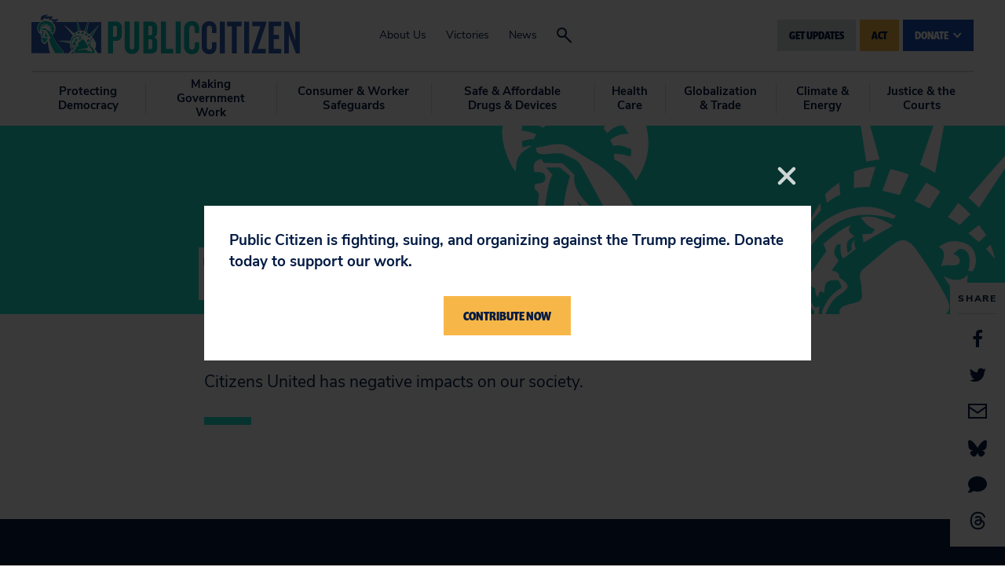

--- FILE ---
content_type: text/html
request_url: https://act.citizen.org/page/61195/subscribe/1
body_size: 982
content:
<!DOCTYPE html>
<html>
<head>
    
    <!-- End Google Tag Manager -->
    
    
    <script src="https://ajax.googleapis.com/ajax/libs/jquery/3.6.0/jquery.min.js"></script>
	<meta charset="UTF-8">
	<meta name="viewport" content="width=device-width, initial-scale=1">
	<title>Public Citizen | </title>

    <link href="https://fonts.googleapis.com/css?family=Nunito+Sans" rel="stylesheet">
<link href="https://fonts.googleapis.com/css?family=Fira+Sans:900" rel="stylesheet">

	<style>
	    /* general */
        * {
	        font-family: Fira Sans, sans-serif;
	        font-size: 16px;
	        color: #000000;
	    }
	    body.pb {
	        margin: 0px 0px;
	    }
	    h1 {
	        font-size: 4rem;
	        color: inherit;
	    }
	    h2 {
	        font-size: 2rem;
	        color: inherit;
	    }
	    h3 {
	        
	        font-size: 0px;
	        color: inherit;
	    }
	    a {
	        color: #f6b914;
	        font-weight: bold;
	    }
	    /* page */
	    .en__component--page {
	        max-width: 100%;
	    }
	    /* labels */
	    .pb .en__field__label:not(.en__field__label--item) {
	        width: 100%;
	        font-weight: bold;
	    }
	    .pb .en__field--email-opt-in .en__field__label {
	        font-weight: bold;
	    }
        .en__mandatory > label::after,
        .en__field--registrant--mandatory > label::after {
            content: " *";
            color: #f6b914;
        }
        /* elements */
        .en__field__element{
            width: 100%;
        }
	    /* inputs */
	    .pb .en__field__input:not(.en__field__input--checkbox):not(.en__field__input--radio) {
	        width: 100%;
	        border: 2px solid #0c2340;
	        padding: 10px 14px;
	        border-radius: 3px;
	    }
	    .pb .en__field__input--checkbox {
	        vertical-align: top;
	    }
	    
	    /* button */
	    .pb .en__submit button {
	        font-family: inherit;
	        background-color: #f5b545;
	        border: 0;
	        color: #001742;
	        font-weight: ;
	        padding: 10px 8px;
	        border-radius: 3px;
	        width: auto;
	    }
	    
	    .en__field__item p {
          display: inline;
        }
        .en__field__label.en__field__label--item {
          display: inline-block;
          width: 80%;
        }
        .opt-in-field {
            display:none;
        }
        .en__field--general-opt-in {
            display:none;
        }
	</style>
    <meta name="title" content=""/>
<meta property="og:title" content=""/>
<meta property="og:description" content=""/>
<meta name="description" content=""/>
<meta property="og:image" content=""/>
<link rel="canonical" href="https://act.citizen.org/page/61195/subscribe/1?locale=en-US"/>
<meta property="og:url" content="https://act.citizen.org/page/61195/subscribe/1?locale=en-US"/>
<link rel="image_src" href=""/>
<link href='/pageassets/css/enPage.css?v=4.0.0' rel='stylesheet' type='text/css' />
<script nonce='5077b50d-0d13-4c38-b980-90b09a51913d'>var pageJson = {"clientId":10127,"campaignPageId":61195,"campaignId":133937,"pageNumber":1,"pageCount":2,"pageName":"General website signup header/footer","pageType":"emailsubscribeform","locale":"en-US","redirectPresent":false,"giftProcess":false};</script>
<script src='/page/61195/pagedata.js?locale=en-US&ea.profile.id=0'></script>
<script src='/pageassets/js/enPage.js?v=4.0.0'></script>
</head>
    <body class="pb"><form method="post" id="pb_61195" name="pb_General_website_signup_headerfooter" action="/page/61195/subscribe/2" class="en__component en__component--page">
	<input type="hidden" name="hidden" class="en__hiddenFields" value="">
	<input type="hidden" name="sessionId" value="45e2aebf85374a86bbab89535f9e76d5-use2-prd-web6">
    
	
	
	
	
	
	<ul role="alert" class="en__errorList">
	</ul>

		<div class="en__component en__component--row en__component--row--1">
		<div class="en__component en__component en__component--column en__component--column--1">
		<div class="en__component en__component--formblock" style="">
	
	
			<div class="en__field en__field--text en__field--781027 en__field--emailAddress en__mandatory">
	<label for="en__field_supporter_emailAddress" class="en__field__label" style="">Email Address</label>
	<div class="en__field__element en__field__element--text">
		<input id="en__field_supporter_emailAddress" type="text" class="en__field__input en__field__input--text" name="supporter.emailAddress" value=""  />
	 </div>
</div>

	
	<div class="en__submit"><button style="">GET UPDATES</button></div>
</div>
		<div class="en__component en__component--formblock" style="">
	
	
			<div class="en__field en__field--checkbox en__field--question en__field--687797 en__field--general-opt-in">
	<div class="en__field__element en__field__element--checkbox
	" >
		<div class="en__field__item">
			<input id="en__field_supporter_questions_687797" checked type="checkbox" class="en__field__input en__field__input--checkbox" value="Y" name="supporter.questions.687797" />
			<label for="en__field_supporter_questions_687797" class="en__field__label en__field__label--item" >General</label>
		</div>
	</div>
</div>

	
	
</div>
</div>
</div>
</form>    <script nonce="5077b50d-0d13-4c38-b980-90b09a51913d">(function(){function c(){var b=a.contentDocument||a.contentWindow.document;if(b){var d=b.createElement('script');d.nonce='5077b50d-0d13-4c38-b980-90b09a51913d';d.innerHTML="window.__CF$cv$params={r:'9c0913793e1d4a3e',t:'MTc2ODg1NDQ4MC4wMDAwMDA='};var a=document.createElement('script');a.nonce='5077b50d-0d13-4c38-b980-90b09a51913d';a.src='/cdn-cgi/challenge-platform/scripts/jsd/main.js';document.getElementsByTagName('head')[0].appendChild(a);";b.getElementsByTagName('head')[0].appendChild(d)}}if(document.body){var a=document.createElement('iframe');a.height=1;a.width=1;a.style.position='absolute';a.style.top=0;a.style.left=0;a.style.border='none';a.style.visibility='hidden';document.body.appendChild(a);if('loading'!==document.readyState)c();else if(window.addEventListener)document.addEventListener('DOMContentLoaded',c);else{var e=document.onreadystatechange||function(){};document.onreadystatechange=function(b){e(b);'loading'!==document.readyState&&(document.onreadystatechange=e,c())}}}})();</script></body>
    <script type="text/javascript">
      $(function(){
        $('.en__socialShares a').each(function(){
          $(this).attr('target', '_blank');
        });
      });
    </script>
</html>
<!-- General website signup header/footer:61195:133937:10127:compatibility:false -->

--- FILE ---
content_type: text/css
request_url: https://tags.srv.stackadapt.com/sa.css
body_size: -11
content:
:root {
    --sa-uid: '0-49ed5f16-eae3-5c0e-7cfc-e18c75977c9a';
}

--- FILE ---
content_type: application/javascript; charset=UTF-8
request_url: https://www.citizen.org/cdn-cgi/challenge-platform/scripts/jsd/main.js
body_size: 9224
content:
window._cf_chl_opt={AKGCx8:'b'};~function(G6,cR,cT,ci,cQ,cH,cs,cp,cK,G1){G6=f,function(n,L,Gq,G5,c,G){for(Gq={n:294,L:224,c:364,G:190,d:278,g:262,U:388,W:257},G5=f,c=n();!![];)try{if(G=-parseInt(G5(Gq.n))/1+parseInt(G5(Gq.L))/2+-parseInt(G5(Gq.c))/3+-parseInt(G5(Gq.G))/4+parseInt(G5(Gq.d))/5*(parseInt(G5(Gq.g))/6)+parseInt(G5(Gq.U))/7+parseInt(G5(Gq.W))/8,G===L)break;else c.push(c.shift())}catch(d){c.push(c.shift())}}(k,851243),cR=this||self,cT=cR[G6(251)],ci=function(dV,dA,du,dU,dg,G7,L,c,G,d){return dV={n:159,L:185,c:337,G:191,d:183,g:318},dA={n:367,L:311,c:409,G:208,d:311,g:194,U:167,W:208,Z:209,o:416,A:197,V:217,z:231,I:362,Y:228,b:319,F:199,v:167,l:391,P:302,h:395,S:362,B:395,O:272},du={n:173,L:211,c:150,G:328,d:328,g:345,U:337,W:356,Z:174,o:216,A:260,V:403,z:383,I:218,Y:185,b:216,F:354,v:348,l:383,P:218,h:153},dU={n:281,L:300,c:155,G:209,d:153,g:395,U:376,W:227,Z:250,o:250,A:376,V:227,z:250,I:252,Y:197,b:370,F:320,v:197,l:372,P:197,h:416,S:252,B:382,O:339,M:194,e:415,m:311,R:256,T:415,i:197,Q:311,H:250,y:372,D:416,s:372,j:284,K:197,C:167,x:363,N:363,E:197,X:382,J:392,a:197,k0:229,k1:361,k2:197,k3:252,k4:256,k5:197,k6:416,k7:287,k8:176,k9:197,kk:209,kf:323,kn:197,kL:167,kc:302},dg={n:413,L:296},G7=G6,L={'PhVff':function(g,U){return U|g},'mObIO':function(g,U){return g-U},'AeHhY':G7(dV.n),'skRnJ':function(g,U){return g==U},'oMWxW':function(g,U){return g<U},'FRqMo':function(g,U){return g<<U},'AvLSJ':function(g,U){return g-U},'pawgi':function(g,U){return U==g},'CMHrS':function(g,U){return g(U)},'jojuW':function(g,U){return g<<U},'zOjDf':function(g,U){return U&g},'myZEQ':function(g,U){return g-U},'CJOzN':function(g,U){return g<<U},'zrWAa':function(g,U){return g-U},'uMAmc':function(g,U){return g(U)},'bFZhG':function(g,U){return U==g},'SdFbv':function(g,U){return g-U},'TEnnc':function(g,U){return g|U},'NyOFd':function(g,U){return g<<U},'TzSZj':function(g,U){return g|U},'qooDH':G7(dV.L),'TJhbZ':G7(dV.c),'ztqUx':G7(dV.G),'ymtwp':function(g,U){return g+U},'kVpEV':function(g,U){return g>U},'AkCFj':function(g,U){return g==U},'ISFDx':function(g,U){return U*g},'PZGlt':function(g,U){return U!==g},'jwOaY':function(g,U){return U==g},'laEyg':function(g,U){return U&g},'DxiUS':function(g,U){return U==g},'VDahE':function(g,U){return g<U},'sxswk':function(g,U){return U==g}},c=String[G7(dV.d)],G={'h':function(g,dd,G8,U,W){return dd={n:413,L:395},G8=G7,U={},U[G8(dg.n)]=G8(dg.L),W=U,null==g?'':G.g(g,6,function(Z,G9){return G9=G8,W[G9(dd.n)][G9(dd.L)](Z)})},'g':function(U,W,Z,Gk,o,A,V,z,I,Y,F,P,S,B,O,M,R,T){if(Gk=G7,Gk(dU.n)===L[Gk(dU.L)])return L()!==null;else{if(L[Gk(dU.c)](null,U))return'';for(A={},V={},z='',I=2,Y=3,F=2,P=[],S=0,B=0,O=0;L[Gk(dU.G)](O,U[Gk(dU.d)]);O+=1)if(M=U[Gk(dU.g)](O),Object[Gk(dU.U)][Gk(dU.W)][Gk(dU.Z)](A,M)||(A[M]=Y++,V[M]=!0),R=z+M,Object[Gk(dU.U)][Gk(dU.W)][Gk(dU.o)](A,R))z=R;else{if(Object[Gk(dU.A)][Gk(dU.V)][Gk(dU.z)](V,z)){if(256>z[Gk(dU.I)](0)){for(o=0;L[Gk(dU.G)](o,F);S<<=1,B==W-1?(B=0,P[Gk(dU.Y)](Z(S)),S=0):B++,o++);for(T=z[Gk(dU.I)](0),o=0;8>o;S=L[Gk(dU.b)](S,1)|T&1,B==L[Gk(dU.F)](W,1)?(B=0,P[Gk(dU.v)](Z(S)),S=0):B++,T>>=1,o++);}else{for(T=1,o=0;o<F;S=L[Gk(dU.b)](S,1)|T,L[Gk(dU.l)](B,W-1)?(B=0,P[Gk(dU.P)](L[Gk(dU.h)](Z,S)),S=0):B++,T=0,o++);for(T=z[Gk(dU.S)](0),o=0;16>o;S=L[Gk(dU.B)](L[Gk(dU.O)](S,1),L[Gk(dU.M)](T,1)),B==L[Gk(dU.e)](W,1)?(B=0,P[Gk(dU.Y)](Z(S)),S=0):B++,T>>=1,o++);}I--,I==0&&(I=Math[Gk(dU.m)](2,F),F++),delete V[z]}else for(T=A[z],o=0;o<F;S=L[Gk(dU.B)](L[Gk(dU.R)](S,1),T&1),B==L[Gk(dU.T)](W,1)?(B=0,P[Gk(dU.i)](L[Gk(dU.h)](Z,S)),S=0):B++,T>>=1,o++);z=(I--,I==0&&(I=Math[Gk(dU.Q)](2,F),F++),A[R]=Y++,String(M))}if(z!==''){if(Object[Gk(dU.A)][Gk(dU.V)][Gk(dU.H)](V,z)){if(256>z[Gk(dU.S)](0)){for(o=0;o<F;S<<=1,L[Gk(dU.y)](B,W-1)?(B=0,P[Gk(dU.i)](L[Gk(dU.D)](Z,S)),S=0):B++,o++);for(T=z[Gk(dU.I)](0),o=0;8>o;S=S<<1|L[Gk(dU.M)](T,1),L[Gk(dU.s)](B,L[Gk(dU.j)](W,1))?(B=0,P[Gk(dU.K)](L[Gk(dU.C)](Z,S)),S=0):B++,T>>=1,o++);}else if(Gk(dU.x)!==Gk(dU.N)){for(s=1,j=0;K<C;N=X|E<<1,J==S-1?(k0=0,k1[Gk(dU.E)](k2(k3)),k4=0):k5++,k6=0,x++);for(k7=k8[Gk(dU.I)](0),k9=0;16>kk;kn=L[Gk(dU.X)](kL<<1.88,1.98&kc),kG==L[Gk(dU.J)](kd,1)?(kg=0,kU[Gk(dU.a)](kW(kw)),kZ=0):ko++,ku>>=1,kf++);}else{for(T=1,o=0;o<F;S=T|S<<1.56,L[Gk(dU.k0)](B,L[Gk(dU.k1)](W,1))?(B=0,P[Gk(dU.k2)](Z(S)),S=0):B++,T=0,o++);for(T=z[Gk(dU.k3)](0),o=0;16>o;S=L[Gk(dU.k4)](S,1)|T&1.47,W-1==B?(B=0,P[Gk(dU.k5)](L[Gk(dU.k6)](Z,S)),S=0):B++,T>>=1,o++);}I--,0==I&&(I=Math[Gk(dU.Q)](2,F),F++),delete V[z]}else for(T=A[z],o=0;L[Gk(dU.G)](o,F);S=L[Gk(dU.k7)](L[Gk(dU.k8)](S,1),L[Gk(dU.M)](T,1)),B==W-1?(B=0,P[Gk(dU.k9)](Z(S)),S=0):B++,T>>=1,o++);I--,I==0&&F++}for(T=2,o=0;L[Gk(dU.kk)](o,F);S=L[Gk(dU.kf)](S<<1.21,L[Gk(dU.M)](T,1)),W-1==B?(B=0,P[Gk(dU.kn)](Z(S)),S=0):B++,T>>=1,o++);for(;;)if(S<<=1,W-1==B){P[Gk(dU.E)](L[Gk(dU.kL)](Z,S));break}else B++;return P[Gk(dU.kc)]('')}},'j':function(g,dZ,Gf,U,W,o,A){if(dZ={n:211,L:164,c:173,G:378,d:237,g:237,U:252},Gf=G7,U={},U[Gf(du.n)]=function(Z,o){return o==Z},U[Gf(du.L)]=Gf(du.c),W=U,L[Gf(du.G)]!==L[Gf(du.d)]){if(!W[Gf(du.g)])return;Z===Gf(du.U)?(o={},o[Gf(du.W)]=L[Gf(du.Z)],o[Gf(du.o)]=b.r,o[Gf(du.A)]=L[Gf(du.V)],Y[Gf(du.z)][Gf(du.I)](o,'*')):(A={},A[Gf(du.W)]=Gf(du.Y),A[Gf(du.b)]=c.r,A[Gf(du.A)]=Gf(du.F),A[Gf(du.v)]=l,F[Gf(du.l)][Gf(du.P)](A,'*'))}else return g==null?'':''==g?null:G.i(g[Gf(du.h)],32768,function(o,Gn){if(Gn=Gf,W[Gn(dZ.n)]===Gn(dZ.L)){if(W[Gn(dZ.c)](Gn(dZ.G),typeof c[Gn(dZ.d)]))return d[Gn(dZ.g)](function(){}),'p'}else return g[Gn(dZ.U)](o)})},'i':function(U,W,Z,GL,o,A,V,z,I,Y,F,P,S,B,O,M,T,R){for(GL=G7,o=[],A=4,V=4,z=3,I=[],P=Z(0),S=W,B=1,Y=0;L[GL(dA.n)](3,Y);o[Y]=Y,Y+=1);for(O=0,M=Math[GL(dA.L)](2,2),F=1;M!=F;R=S&P,S>>=1,L[GL(dA.c)](0,S)&&(S=W,P=Z(B++)),O|=L[GL(dA.G)](0<R?1:0,F),F<<=1);switch(O){case 0:for(O=0,M=Math[GL(dA.d)](2,8),F=1;F!=M;R=L[GL(dA.g)](P,S),S>>=1,0==S&&(S=W,P=Z(B++)),O|=(0<R?1:0)*F,F<<=1);T=L[GL(dA.U)](c,O);break;case 1:for(O=0,M=Math[GL(dA.d)](2,16),F=1;M!=F;R=S&P,S>>=1,S==0&&(S=W,P=Z(B++)),O|=L[GL(dA.W)](L[GL(dA.Z)](0,R)?1:0,F),F<<=1);T=L[GL(dA.o)](c,O);break;case 2:return''}for(Y=o[3]=T,I[GL(dA.A)](T);;)if(L[GL(dA.V)](GL(dA.z),GL(dA.z)))return L[GL(dA.I)]('o.',L);else{if(L[GL(dA.n)](B,U))return'';for(O=0,M=Math[GL(dA.d)](2,z),F=1;F!=M;R=P&S,S>>=1,L[GL(dA.Y)](0,S)&&(S=W,P=Z(B++)),O|=L[GL(dA.G)](0<R?1:0,F),F<<=1);switch(T=O){case 0:for(O=0,M=Math[GL(dA.L)](2,8),F=1;M!=F;R=L[GL(dA.b)](P,S),S>>=1,0==S&&(S=W,P=Z(B++)),O|=(0<R?1:0)*F,F<<=1);o[V++]=c(O),T=V-1,A--;break;case 1:for(O=0,M=Math[GL(dA.L)](2,16),F=1;F!=M;R=P&S,S>>=1,L[GL(dA.F)](0,S)&&(S=W,P=L[GL(dA.v)](Z,B++)),O|=L[GL(dA.G)](L[GL(dA.l)](0,R)?1:0,F),F<<=1);o[V++]=c(O),T=V-1,A--;break;case 2:return I[GL(dA.P)]('')}if(0==A&&(A=Math[GL(dA.d)](2,z),z++),o[T])T=o[T];else if(V===T)T=Y+Y[GL(dA.h)](0);else return null;I[GL(dA.A)](T),o[V++]=L[GL(dA.S)](Y,T[GL(dA.B)](0)),A--,Y=T,L[GL(dA.O)](0,A)&&(A=Math[GL(dA.d)](2,z),z++)}}},d={},d[G7(dV.g)]=G.h,d}(),cQ={},cQ[G6(258)]='o',cQ[G6(280)]='s',cQ[G6(205)]='u',cQ[G6(399)]='z',cQ[G6(279)]='n',cQ[G6(346)]='I',cQ[G6(189)]='b',cH=cQ,cR[G6(377)]=function(L,G,g,U,dD,dq,dT,Gg,W,o,A,V,z,I,Y){if(dD={n:402,L:220,c:166,G:404,d:163,g:154,U:181,W:184,Z:154,o:181,A:184,V:306,z:301,I:153,Y:267,b:172,F:244,v:222,l:210},dq={n:358,L:352,c:327,G:394,d:266,g:153,U:245,W:321,Z:366},dT={n:376,L:227,c:250,G:197},Gg=G6,W={'Uaohf':function(F){return F()},'uqhUR':function(F,P,h){return F(P,h)},'NiOTo':function(F,P){return F!==P},'DeXBT':function(F,P){return F<P},'aToXT':function(F,P){return F(P)},'Yqjhz':function(F,P,h,S){return F(P,h,S)},'wvXhQ':function(F,P){return P===F},'gOUaD':Gg(dD.n),'YuQpr':function(F,P){return F+P}},G===null||G===void 0)return U;for(o=W[Gg(dD.L)](cD,G),L[Gg(dD.c)][Gg(dD.G)]&&(o=o[Gg(dD.d)](L[Gg(dD.c)][Gg(dD.G)](G))),o=L[Gg(dD.g)][Gg(dD.U)]&&L[Gg(dD.W)]?L[Gg(dD.Z)][Gg(dD.o)](new L[(Gg(dD.A))](o)):function(F,dy,GW,dH,B,O,P){if(dy={n:238,L:378,c:198,G:283},GW=Gg,W[GW(dq.n)](GW(dq.L),GW(dq.c))){for(F[GW(dq.G)](),P=0;W[GW(dq.d)](P,F[GW(dq.g)]);F[P]===F[P+1]?F[GW(dq.U)](P+1,1):P+=1);return F}else dH={n:207},B={'pYJtl':function(M,R){return M===R},'deLAq':function(M,R){return M(R)},'ofVRS':function(M,Gw){return Gw=GW,W[Gw(dH.n)](M)}},O=U(),W[GW(dq.W)](W,O.r,function(M,GZ){GZ=GW,B[GZ(dy.n)](typeof z,GZ(dy.L))&&B[GZ(dy.c)](L,M),B[GZ(dy.G)](Y)}),O.e&&W[GW(dq.W)](z,GW(dq.Z),O.e)}(o),A='nAsAaAb'.split('A'),A=A[Gg(dD.V)][Gg(dD.z)](A),V=0;V<o[Gg(dD.I)];z=o[V],I=W[Gg(dD.Y)](cq,L,G,z),A(I)?(Y=I==='s'&&!L[Gg(dD.b)](G[z]),W[Gg(dD.F)](W[Gg(dD.v)],g+z)?Z(W[Gg(dD.l)](g,z),I):Y||Z(g+z,G[z])):Z(g+z,I),V++);return U;function Z(F,P,GU){GU=Gg,Object[GU(dT.n)][GU(dT.L)][GU(dT.c)](U,P)||(U[P]=[]),U[P][GU(dT.G)](F)}},cs=G6(193)[G6(326)](';'),cp=cs[G6(306)][G6(301)](cs),cR[G6(408)]=function(L,G,dK,dj,Go,g,U,W,Z,o,A){for(dK={n:261,L:286,c:355,G:398,d:365,g:153,U:153,W:360,Z:197,o:202},dj={n:243,L:261,c:286,G:263},Go=G6,g={},g[Go(dK.n)]=function(V,z){return V+z},g[Go(dK.L)]=Go(dK.c),g[Go(dK.G)]=function(V,z){return V<z},U=g,W=Object[Go(dK.d)](G),Z=0;Z<W[Go(dK.g)];Z++)if(o=W[Z],'f'===o&&(o='N'),L[o]){for(A=0;U[Go(dK.G)](A,G[W[Z]][Go(dK.U)]);-1===L[o][Go(dK.W)](G[W[Z]][A])&&(cp(G[W[Z]][A])||L[o][Go(dK.Z)]('o.'+G[W[Z]][A])),A++);}else L[o]=G[W[Z]][Go(dK.o)](function(V,Gu){if(Gu=Go,Gu(dj.n)!==Gu(dj.n))W(U[Gu(dj.L)](U[Gu(dj.c)],G[Gu(dj.G)]));else return U[Gu(dj.L)]('o.',V)})},cK=null,G1=G0(),G3();function G0(gI,Ge){return gI={n:338},Ge=G6,crypto&&crypto[Ge(gI.n)]?crypto[Ge(gI.n)]():''}function cj(dx,GA,c,G,d,g,U,W,Z,o){c=(dx={n:214,L:195,c:411,G:326,d:384,g:186,U:381,W:168,Z:374,o:274,A:304,V:171,z:317,I:196,Y:268,b:331,F:158},GA=G6,{'iOjGT':function(A,V,z,I,Y){return A(V,z,I,Y)},'DhmfB':GA(dx.n),'DECtX':GA(dx.L)});try{for(G=GA(dx.c)[GA(dx.G)]('|'),d=0;!![];){switch(G[d++]){case'0':return g={},g.r=W,g.e=null,g;case'1':Z[GA(dx.d)]='-1';continue;case'2':U=Z[GA(dx.g)];continue;case'3':cT[GA(dx.U)][GA(dx.W)](Z);continue;case'4':W={};continue;case'5':cT[GA(dx.U)][GA(dx.Z)](Z);continue;case'6':W=c[GA(dx.o)](pRIb1,U,U[c[GA(dx.A)]]||U[GA(dx.V)],'n.',W);continue;case'7':W=pRIb1(U,U,'',W);continue;case'8':Z=cT[GA(dx.z)](GA(dx.I));continue;case'9':W=pRIb1(U,Z[c[GA(dx.Y)]],'d.',W);continue;case'10':Z[GA(dx.b)]=GA(dx.F);continue}break}}catch(A){return o={},o.r={},o.e=A,o}}function cC(n,da,dJ,GV,L,c){da={n:341,L:282,c:366,G:368},dJ={n:341,L:175,c:378,G:221,d:282,g:357,U:353,W:326,Z:335,o:349,A:390,V:393,z:237},GV=G6,L={'QxPOW':function(G){return G()},'wzzqQ':function(G,d){return G/d},'dBRKu':GV(da.n),'CpuVX':GV(da.L),'QkjfH':function(G,d){return G(d)},'eMGZE':GV(da.c)},c=cj(),ca(c.r,function(G,Gz,g,o,A,V,z){if(Gz=GV,Gz(dJ.n)===L[Gz(dJ.L)]){if(typeof n===Gz(dJ.c)){if(L[Gz(dJ.G)]===Gz(dJ.d))L[Gz(dJ.g)](n,G);else for(g=Gz(dJ.U)[Gz(dJ.W)]('|'),o=0;!![];){switch(g[o++]){case'0':A=L[Gz(dJ.Z)](G);continue;case'1':V=3600;continue;case'2':return!![];case'3':z=d[Gz(dJ.o)](L[Gz(dJ.A)](g[Gz(dJ.V)](),1e3));continue;case'4':if(z-A>V)return![];continue}break}}cE()}else return L[Gz(dJ.z)](function(){}),'p'}),c.e&&G2(L[GV(da.G)],c.e)}function cq(n,L,G,dP,GG,g,U,z,W){g=(dP={n:366,L:215,c:241,G:258,d:378,g:371,U:161,W:400,Z:215,o:397,A:151,V:248,z:242,I:270,Y:235,b:246,F:237,v:276,l:204,P:237,h:154,S:160,B:154,O:405,M:200},GG=G6,{'dmohR':function(Z,o,A){return Z(o,A)},'jwGyb':GG(dP.n),'deZOf':GG(dP.L),'bDVhL':function(Z,o){return o!==Z},'UJGTi':GG(dP.c),'XwERH':GG(dP.G),'UPmYk':GG(dP.d),'UgQGW':GG(dP.g),'ZRCXx':GG(dP.U),'kachh':function(Z,o){return o===Z},'zNOis':function(Z,o){return Z===o}});try{g[GG(dP.W)]===GG(dP.Z)?U=L[G]:g[GG(dP.o)](G,g[GG(dP.A)],G.e)}catch(o){return g[GG(dP.V)](g[GG(dP.z)],GG(dP.I))?'i':'i'}if(U==null)return U===void 0?'u':'x';if(g[GG(dP.Y)]==typeof U)try{if(g[GG(dP.b)]==typeof U[GG(dP.F)]){if(g[GG(dP.v)]===g[GG(dP.l)])z=z&I,Y>>=1,0==n&&(F=U,l=P(h++)),S|=(0<z?1:0)*B,O<<=1;else return U[GG(dP.P)](function(){}),'p'}}catch(z){}return n[GG(dP.h)][GG(dP.S)](U)?'a':U===n[GG(dP.B)]?'D':g[GG(dP.O)](!0,U)?'T':g[GG(dP.M)](!1,U)?'F':(W=typeof U,g[GG(dP.b)]==W?g[GG(dP.o)](cy,n,U)?'N':'f':cH[W]||'?')}function cJ(gd,GP,L,c,G,d,g){return gd={n:288,L:349,c:393,G:288},GP=G6,L={},L[GP(gd.n)]=function(U,W){return U>W},c=L,G=3600,d=cX(),g=Math[GP(gd.L)](Date[GP(gd.c)]()/1e3),c[GP(gd.G)](g-d,G)?![]:!![]}function ct(L,gL,Gv,c,G){return gL={n:417,L:375},Gv=G6,c={},c[Gv(gL.n)]=function(d,g){return d<g},G=c,G[Gv(gL.n)](Math[Gv(gL.L)](),L)}function f(n,L,c,G){return n=n-150,c=k(),G=c[n],G}function cy(L,c,dI,Gc,G,d){return dI={n:206,L:334,c:376,G:406,d:250,g:360,U:297},Gc=G6,G={},G[Gc(dI.n)]=function(g,U){return g instanceof U},d=G,d[Gc(dI.n)](c,L[Gc(dI.L)])&&0<L[Gc(dI.L)][Gc(dI.c)][Gc(dI.G)][Gc(dI.d)](c)[Gc(dI.g)](Gc(dI.U))}function k(gy){return gy='getPrototypeOf,8|10|1|3|2|4|7|6|9|5|0,VsZlW,YtXNW,MCPoi,myZEQ,CMHrS,xjOXe,YATzC,jwGyb,shUSX,length,Array,skRnJ,FDnLu,RanaU,display: none,KNLCL,isArray,DHdeM,onreadystatechange,concat,szBlx,DOMContentLoaded,Object,uMAmc,appendChild,POST,elEQs,navigator,isNaN,rpmHs,qooDH,dBRKu,NyOFd,UflPj,SSTpq3,VUaiu,/jsd/oneshot/d251aa49a8a3/0.6493016169069076:1768853532:SlI9l2z15cBKJDb1YMNHkU0Zwk4iknV1PyVlyCLotXI/,from,SClIY,fromCharCode,Set,cloudflare-invisible,contentWindow,LRmiB4,errorInfoObject,boolean,3964132sagcsv,JWYrY,jsd,_cf_chl_opt;JJgc4;PJAn2;kJOnV9;IWJi4;OHeaY1;DqMg0;FKmRv9;LpvFx1;cAdz2;PqBHf2;nFZCC5;ddwW5;pRIb1;rxvNi8;RrrrA2;erHi9,zOjDf,contentDocument,iframe,push,deLAq,DxiUS,zNOis,RhNjI,map,cfiPG,ZRCXx,undefined,jXZcA,Uaohf,ISFDx,oMWxW,YuQpr,ajuFn,onload,kZrxJ,clientInformation,jeVgP,sid,PZGlt,postMessage,wxUzI,aToXT,CpuVX,gOUaD,NosTU,704252zyxygh,AKGCx8,_cf_chl_opt,hasOwnProperty,jwOaY,bFZhG,ontimeout,iaRjY,aKqkN,addEventListener,QJAlG,XwERH,/b/ov1/0.6493016169069076:1768853532:SlI9l2z15cBKJDb1YMNHkU0Zwk4iknV1PyVlyCLotXI/,catch,pYJtl,mRHoI,SHZWg,hawzt,UJGTi,guBzX,wvXhQ,splice,UPmYk,send,bDVhL,aJaSI,call,document,charCodeAt,pkLOA2,wUJwo,log,CJOzN,3919288McgONK,object,wyKGc,event,mtHrt,12KMtStt,status,pSFVy,Ormfw,DeXBT,Yqjhz,DECtX,stringify,QIbBF,location,sxswk,JBxy9,iOjGT,href,UgQGW,iFkdR,750985WTDKYp,number,string,BSzpK,ePJST,ofVRS,zrWAa,SaNoT,dCKyr,TEnnc,Hblcr,iliXh,feLnD,WNcIm,readyState,aaSIg,807095VZRATt,xhr-error,HFfCq8mwAjt5izLOy7ZTPVnRBEKpvS0sk-g+$Joc1hMdIbuN9rWeQD2lxGU6a34XY,[native code],whDnA,aUjz8,AeHhY,bind,join,wjoYn,DhmfB,HVEpC,includes,1|0|5|6|7|3|2|4,open,qpvQS,TyhKQ,pow,FCULf,loading,QelyO,ZjMQQ,AdeF3,createElement,lRKUQb,laEyg,AvLSJ,uqhUR,ycMOE,TzSZj,TYlZ6,pJBlA,split,DRKxx,ztqUx,chctx,uaDzN,style,USBlh,CnwA5,Function,QxPOW,bbGod,success,randomUUID,jojuW,oGtOZ,twsuK,zrOLU,uMvnB,QxxtK,api,bigint,timeout,detail,floor,/cdn-cgi/challenge-platform/h/,cqIwf,zridX,1|0|3|4|2,error,http-code:,source,QkjfH,NiOTo,vIELq,indexOf,SdFbv,ymtwp,xzNwk,488154lhVRwd,keys,error on cf_chl_props,kVpEV,eMGZE,onerror,FRqMo,OreXY,pawgi,__CF$cv$params,removeChild,random,prototype,pRIb1,function,lZffT,/invisible/jsd,body,PhVff,parent,tabIndex,ZGKIZ,QDZqZ,FvcFk,11687606kRHsPF,0|4|2|1|3,wzzqQ,VDahE,mObIO,now,sort,charAt,nHqna,dmohR,SzDep,symbol,deZOf,XMLHttpRequest,d.cookie,TJhbZ,getOwnPropertyNames,kachh,toString,YEMWj,rxvNi8,AkCFj'.split(','),k=function(){return gy},k()}function ca(n,L,gz,gV,gA,gZ,Gh,c,G,d,W,g){if(gz={n:402,L:337,c:303,G:180,d:182,g:373,U:255,W:226,Z:401,o:308,A:169,V:232,z:350,I:225,Y:264,b:345,F:344,v:213,l:347,P:230,h:212,S:369,B:386,O:271,M:271,e:275,m:271,R:247,T:318,i:269},gV={n:152,L:295},gA={n:359,L:263,c:379,G:310,d:303,g:232,U:355,W:263,Z:172,o:412,A:219,V:342},gZ={n:152,L:347},Gh=G6,c={'shUSX':function(U,W){return U(W)},'vIELq':Gh(gz.n),'feLnD':function(U,W){return U+W},'lZffT':Gh(gz.L),'TyhKQ':Gh(gz.c),'aKqkN':function(U,W){return U+W},'pSFVy':Gh(gz.G),'QxxtK':Gh(gz.d),'QDZqZ':function(U){return U()}},G=cR[Gh(gz.g)],console[Gh(gz.U)](cR[Gh(gz.W)]),d=new cR[(Gh(gz.Z))](),d[Gh(gz.o)](Gh(gz.A),c[Gh(gz.V)](Gh(gz.z),cR[Gh(gz.W)][Gh(gz.I)])+c[Gh(gz.Y)]+G.r),G[Gh(gz.b)]){if(c[Gh(gz.F)]!==Gh(gz.v))d[Gh(gz.l)]=5e3,d[Gh(gz.P)]=function(GS){GS=Gh,c[GS(gZ.n)](L,GS(gZ.L))};else return W={},W.r={},W.e=L,W}d[Gh(gz.h)]=function(go,GB,W,o){(go={n:290},GB=Gh,W={'VsZlW':c[GB(gA.n)],'wxUzI':function(Z,o,GO){return GO=GB,c[GO(go.n)](Z,o)},'zrOLU':function(Z,o,A){return Z(o,A)}},d[GB(gA.L)]>=200&&d[GB(gA.L)]<300)?L(c[GB(gA.c)]):c[GB(gA.G)]===GB(gA.d)?L(c[GB(gA.g)](GB(gA.U),d[GB(gA.W)])):(o=b==='s'&&!F[GB(gA.Z)](o[l]),W[GB(gA.o)]===W[GB(gA.A)](P,h)?W[GB(gA.V)](S,B+O,M):o||e(m+R,T[i]))},d[Gh(gz.S)]=function(GM){GM=Gh,c[GM(gV.n)](L,GM(gV.L))},g={'t':c[Gh(gz.B)](cX),'lhr':cT[Gh(gz.O)]&&cT[Gh(gz.M)][Gh(gz.e)]?cT[Gh(gz.m)][Gh(gz.e)]:'','api':G[Gh(gz.b)]?!![]:![],'c':cN(),'payload':n},d[Gh(gz.R)](ci[Gh(gz.T)](JSON[Gh(gz.i)](g)))}function cD(n,dh,Gd,L){for(dh={n:163,L:365,c:410},Gd=G6,L=[];n!==null;L=L[Gd(dh.n)](Object[Gd(dh.L)](n)),n=Object[Gd(dh.c)](n));return L}function cx(g1,GI,L,c,G,d){if(g1={n:254,L:240,c:177,G:373,d:279},GI=G6,L={},L[GI(g1.n)]=function(g,U){return g!==U},L[GI(g1.L)]=GI(g1.c),c=L,G=cR[GI(g1.G)],!G){if(c[GI(g1.n)](GI(g1.c),c[GI(g1.L)]))G=d[g];else return null}return d=G.i,typeof d!==GI(g1.d)||d<30?null:d}function cE(gf,g9,Gb,n,L,G){if(gf={n:298,L:179,c:239,G:239,d:396,g:162,U:162,W:285,Z:314,o:315},g9={n:157,L:292,c:313,G:162,d:179},Gb=G6,n={'RanaU':function(c,G){return c!==G},'VUaiu':function(c){return c()},'mRHoI':function(c,G){return G===c},'SaNoT':function(c,G){return G!==c},'ZjMQQ':Gb(gf.n)},L=n[Gb(gf.L)](cx),n[Gb(gf.c)](L,null)){if(n[Gb(gf.G)](Gb(gf.d),Gb(gf.d)))return;else G=g[Gb(gf.g)]||function(){},U[Gb(gf.U)]=function(GF){GF=Gb,G(),n[GF(g9.n)](G[GF(g9.L)],GF(g9.c))&&(I[GF(g9.G)]=G,n[GF(g9.d)](Y))}}if(cK){if(n[Gb(gf.W)](Gb(gf.Z),n[Gb(gf.o)]))clearTimeout(cK);else return}cK=setTimeout(function(){cC()},1e3*L)}function cN(g3,GY,L,c){return g3={n:289,L:289},GY=G6,L={},L[GY(g3.n)]=function(G,d){return G!==d},c=L,c[GY(g3.L)](cx(),null)}function G4(G,d,gH,Gy,g,U,W,Z){if(gH={n:156,L:345,c:156,G:337,d:356,g:185,U:216,W:260,Z:383,o:218,A:407,V:407,z:356,I:354,Y:348,b:383},Gy=G6,g={},g[Gy(gH.n)]=function(o,A){return o===A},U=g,!G[Gy(gH.L)])return;U[Gy(gH.c)](d,Gy(gH.G))?(W={},W[Gy(gH.d)]=Gy(gH.g),W[Gy(gH.U)]=G.r,W[Gy(gH.W)]=Gy(gH.G),cR[Gy(gH.Z)][Gy(gH.o)](W,'*')):Gy(gH.A)!==Gy(gH.V)?Z(G):(Z={},Z[Gy(gH.z)]=Gy(gH.g),Z[Gy(gH.U)]=G.r,Z[Gy(gH.W)]=Gy(gH.I),Z[Gy(gH.Y)]=d,cR[Gy(gH.b)][Gy(gH.o)](Z,'*'))}function G3(gi,gT,gm,gB,Gr,n,L,c,G,d){if(gi={n:387,L:313,c:165,G:322,d:373,g:292,U:332,W:233,Z:233,o:277,A:414,V:265,z:325,I:162},gT={n:336,L:389,c:259,G:279,d:223,g:201,U:351,W:292,Z:332,o:162,A:312,V:326,z:373},gm={n:378,L:385,c:340,G:249,d:170,g:293,U:309},gB={n:203},Gr=G6,n={'cfiPG':function(g,U){return g(U)},'WNcIm':function(g,U,W){return g(U,W)},'NosTU':function(g,U){return U!==g},'cqIwf':Gr(gi.n),'USBlh':Gr(gi.L),'FCULf':function(g){return g()},'iFkdR':Gr(gi.c),'MCPoi':function(g,U){return U===g},'pJBlA':Gr(gi.G)},L=cR[Gr(gi.d)],!L)return;if(!cJ())return;if(c=![],G=function(gM,g){if(gM={n:291},g={'HVEpC':function(U,W,GR){return GR=f,n[GR(gB.n)](U,W)},'ZGKIZ':function(U,W){return U!==W},'elEQs':function(U,W,Z,GT){return GT=f,n[GT(gM.n)](U,W,Z)}},!c){if(c=!![],!cJ())return;cC(function(U,ge,Gi,W){ge={n:305},Gi=f,W={'aaSIg':Gi(gm.n),'qpvQS':function(Z,o,GQ){return GQ=Gi,g[GQ(ge.n)](Z,o)}},g[Gi(gm.L)](Gi(gm.c),Gi(gm.G))?g[Gi(gm.d)](G4,L,U):(typeof d===W[Gi(gm.g)]&&W[Gi(gm.U)](Z,o),W())})}},cT[Gr(gi.g)]!==n[Gr(gi.U)])G();else if(cR[Gr(gi.W)])cT[Gr(gi.Z)](n[Gr(gi.o)],G);else if(n[Gr(gi.A)](Gr(gi.V),n[Gr(gi.z)]))return;else d=cT[Gr(gi.I)]||function(){},cT[Gr(gi.I)]=function(GH,U,W,o,A,V,z){if(GH=Gr,U={},U[GH(gT.n)]=GH(gT.L),U[GH(gT.c)]=GH(gT.G),W=U,n[GH(gT.d)](GH(gT.g),n[GH(gT.U)]))d(),cT[GH(gT.W)]!==n[GH(gT.Z)]&&(cT[GH(gT.o)]=d,n[GH(gT.A)](G));else for(o=W[GH(gT.n)][GH(gT.V)]('|'),A=0;!![];){switch(o[A++]){case'0':V=L[GH(gT.z)];continue;case'1':if(typeof z!==W[GH(gT.c)]||z<30)return null;continue;case'2':z=V.i;continue;case'3':return z;case'4':if(!V)return null;continue}break}}}function cX(gc,Gl,n){return gc={n:373,L:349},Gl=G6,n=cR[Gl(gc.n)],Math[Gl(gc.L)](+atob(n.t))}function G2(d,g,gF,Gm,U,W,Z,o,A,V,z,I,Y,b,F,v){if(gF={n:330,L:307,c:343,G:234,d:350,g:316,U:324,W:326,Z:226,o:225,A:236,V:380,z:373,I:333,Y:226,b:333,F:178,v:178,l:187,P:253,h:226,S:299,B:273,O:230,M:188,e:329,m:356,R:192,T:247,i:318,Q:401,H:308,y:169,D:347},Gm=G6,U={},U[Gm(gF.n)]=Gm(gF.L),U[Gm(gF.c)]=function(l,P){return l+P},U[Gm(gF.G)]=Gm(gF.d),W=U,!ct(0))return![];o=(Z={},Z[Gm(gF.g)]=d,Z[Gm(gF.U)]=g,Z);try{for(A=W[Gm(gF.n)][Gm(gF.W)]('|'),V=0;!![];){switch(A[V++]){case'0':z=W[Gm(gF.c)](W[Gm(gF.G)]+cR[Gm(gF.Z)][Gm(gF.o)],Gm(gF.A))+I.r+Gm(gF.V);continue;case'1':I=cR[Gm(gF.z)];continue;case'2':b=(Y={},Y[Gm(gF.I)]=cR[Gm(gF.Y)][Gm(gF.b)],Y[Gm(gF.F)]=cR[Gm(gF.Z)][Gm(gF.v)],Y[Gm(gF.l)]=cR[Gm(gF.Y)][Gm(gF.l)],Y[Gm(gF.P)]=cR[Gm(gF.h)][Gm(gF.S)],Y[Gm(gF.B)]=G1,Y);continue;case'3':v[Gm(gF.O)]=function(){};continue;case'4':F={},F[Gm(gF.M)]=o,F[Gm(gF.e)]=b,F[Gm(gF.m)]=Gm(gF.R),v[Gm(gF.T)](ci[Gm(gF.i)](F));continue;case'5':v=new cR[(Gm(gF.Q))]();continue;case'6':v[Gm(gF.H)](Gm(gF.y),z);continue;case'7':v[Gm(gF.D)]=2500;continue}break}}catch(l){}}}()